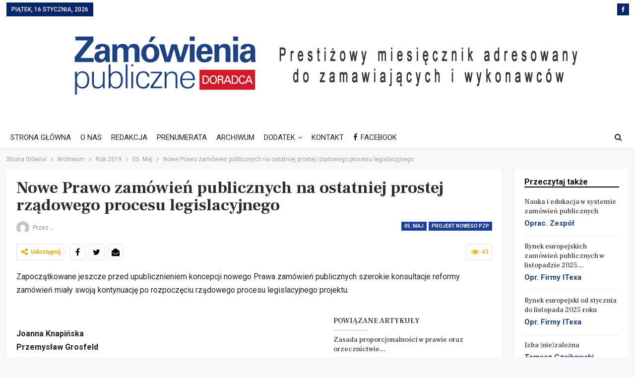

--- FILE ---
content_type: text/html; charset=UTF-8
request_url: https://zamowieniapublicznedoradca.pl/nowe-prawo-zamowien-publicznych-na-ostatniej-prostej-rzadowego-procesu-legislacyjnego/
body_size: 16848
content:
	<!DOCTYPE html>
		<!--[if IE 8]>
	<html class="ie ie8" lang="pl-PL"> <![endif]-->
	<!--[if IE 9]>
	<html class="ie ie9" lang="pl-PL"> <![endif]-->
	<!--[if gt IE 9]><!-->
<html lang="pl-PL"> <!--<![endif]-->
	<head>
				<meta charset="UTF-8">
		<meta http-equiv="X-UA-Compatible" content="IE=edge">
		<meta name="viewport" content="width=device-width, initial-scale=1.0">
		<link rel="pingback" href="https://zamowieniapublicznedoradca.pl/xmlrpc.php"/>

		<title>Nowe Prawo zamówień publicznych na ostatniej prostej rządowego procesu legislacyjnego &#8211; Zamówienia Publiczne Doradca</title>
<meta name='robots' content='max-image-preview:large' />

<!-- Better Open Graph, Schema.org & Twitter Integration -->
<meta property="og:locale" content="pl_pl"/>
<meta property="og:site_name" content="Zamówienia Publiczne Doradca"/>
<meta property="og:url" content="https://zamowieniapublicznedoradca.pl/nowe-prawo-zamowien-publicznych-na-ostatniej-prostej-rzadowego-procesu-legislacyjnego/"/>
<meta property="og:title" content="Nowe Prawo zamówień publicznych na ostatniej prostej rządowego procesu legislacyjnego"/>
<meta property="article:section" content="Projekt nowego Pzp"/>
<meta property="og:description" content="Zapoczątkowane jeszcze przed upublicznieniem koncepcji nowego Prawa zamówień publicznych szerokie konsultacje reformy zamówień miały swoją kontynuację po rozpoczęciu rządowego procesu legislacyjnego projektu. Joanna KnapińskaPrzemysław Grosfeld"/>
<meta property="og:type" content="article"/>
<meta name="twitter:card" content="summary"/>
<meta name="twitter:url" content="https://zamowieniapublicznedoradca.pl/nowe-prawo-zamowien-publicznych-na-ostatniej-prostej-rzadowego-procesu-legislacyjnego/"/>
<meta name="twitter:title" content="Nowe Prawo zamówień publicznych na ostatniej prostej rządowego procesu legislacyjnego"/>
<meta name="twitter:description" content="Zapoczątkowane jeszcze przed upublicznieniem koncepcji nowego Prawa zamówień publicznych szerokie konsultacje reformy zamówień miały swoją kontynuację po rozpoczęciu rządowego procesu legislacyjnego projektu. Joanna KnapińskaPrzemysław Grosfeld"/>
<!-- / Better Open Graph, Schema.org & Twitter Integration. -->
<link rel='dns-prefetch' href='//fonts.googleapis.com' />
<link rel="alternate" type="application/rss+xml" title="Zamówienia Publiczne Doradca &raquo; Kanał z wpisami" href="https://zamowieniapublicznedoradca.pl/feed/" />
<link rel="alternate" title="oEmbed (JSON)" type="application/json+oembed" href="https://zamowieniapublicznedoradca.pl/wp-json/oembed/1.0/embed?url=https%3A%2F%2Fzamowieniapublicznedoradca.pl%2Fnowe-prawo-zamowien-publicznych-na-ostatniej-prostej-rzadowego-procesu-legislacyjnego%2F" />
<link rel="alternate" title="oEmbed (XML)" type="text/xml+oembed" href="https://zamowieniapublicznedoradca.pl/wp-json/oembed/1.0/embed?url=https%3A%2F%2Fzamowieniapublicznedoradca.pl%2Fnowe-prawo-zamowien-publicznych-na-ostatniej-prostej-rzadowego-procesu-legislacyjnego%2F&#038;format=xml" />
<style id='wp-img-auto-sizes-contain-inline-css' type='text/css'>
img:is([sizes=auto i],[sizes^="auto," i]){contain-intrinsic-size:3000px 1500px}
/*# sourceURL=wp-img-auto-sizes-contain-inline-css */
</style>

<style id='wp-emoji-styles-inline-css' type='text/css'>

	img.wp-smiley, img.emoji {
		display: inline !important;
		border: none !important;
		box-shadow: none !important;
		height: 1em !important;
		width: 1em !important;
		margin: 0 0.07em !important;
		vertical-align: -0.1em !important;
		background: none !important;
		padding: 0 !important;
	}
/*# sourceURL=wp-emoji-styles-inline-css */
</style>
<link rel='stylesheet' id='wp-block-library-css' href='https://zamowieniapublicznedoradca.pl/wp-includes/css/dist/block-library/style.min.css?ver=6.9' type='text/css' media='all' />
<style id='classic-theme-styles-inline-css' type='text/css'>
/*! This file is auto-generated */
.wp-block-button__link{color:#fff;background-color:#32373c;border-radius:9999px;box-shadow:none;text-decoration:none;padding:calc(.667em + 2px) calc(1.333em + 2px);font-size:1.125em}.wp-block-file__button{background:#32373c;color:#fff;text-decoration:none}
/*# sourceURL=/wp-includes/css/classic-themes.min.css */
</style>
<style id='qsm-quiz-style-inline-css' type='text/css'>


/*# sourceURL=https://zamowieniapublicznedoradca.pl/wp-content/plugins/quiz-master-next/blocks/build/style-index.css */
</style>
<style id='global-styles-inline-css' type='text/css'>
:root{--wp--preset--aspect-ratio--square: 1;--wp--preset--aspect-ratio--4-3: 4/3;--wp--preset--aspect-ratio--3-4: 3/4;--wp--preset--aspect-ratio--3-2: 3/2;--wp--preset--aspect-ratio--2-3: 2/3;--wp--preset--aspect-ratio--16-9: 16/9;--wp--preset--aspect-ratio--9-16: 9/16;--wp--preset--color--black: #000000;--wp--preset--color--cyan-bluish-gray: #abb8c3;--wp--preset--color--white: #ffffff;--wp--preset--color--pale-pink: #f78da7;--wp--preset--color--vivid-red: #cf2e2e;--wp--preset--color--luminous-vivid-orange: #ff6900;--wp--preset--color--luminous-vivid-amber: #fcb900;--wp--preset--color--light-green-cyan: #7bdcb5;--wp--preset--color--vivid-green-cyan: #00d084;--wp--preset--color--pale-cyan-blue: #8ed1fc;--wp--preset--color--vivid-cyan-blue: #0693e3;--wp--preset--color--vivid-purple: #9b51e0;--wp--preset--gradient--vivid-cyan-blue-to-vivid-purple: linear-gradient(135deg,rgb(6,147,227) 0%,rgb(155,81,224) 100%);--wp--preset--gradient--light-green-cyan-to-vivid-green-cyan: linear-gradient(135deg,rgb(122,220,180) 0%,rgb(0,208,130) 100%);--wp--preset--gradient--luminous-vivid-amber-to-luminous-vivid-orange: linear-gradient(135deg,rgb(252,185,0) 0%,rgb(255,105,0) 100%);--wp--preset--gradient--luminous-vivid-orange-to-vivid-red: linear-gradient(135deg,rgb(255,105,0) 0%,rgb(207,46,46) 100%);--wp--preset--gradient--very-light-gray-to-cyan-bluish-gray: linear-gradient(135deg,rgb(238,238,238) 0%,rgb(169,184,195) 100%);--wp--preset--gradient--cool-to-warm-spectrum: linear-gradient(135deg,rgb(74,234,220) 0%,rgb(151,120,209) 20%,rgb(207,42,186) 40%,rgb(238,44,130) 60%,rgb(251,105,98) 80%,rgb(254,248,76) 100%);--wp--preset--gradient--blush-light-purple: linear-gradient(135deg,rgb(255,206,236) 0%,rgb(152,150,240) 100%);--wp--preset--gradient--blush-bordeaux: linear-gradient(135deg,rgb(254,205,165) 0%,rgb(254,45,45) 50%,rgb(107,0,62) 100%);--wp--preset--gradient--luminous-dusk: linear-gradient(135deg,rgb(255,203,112) 0%,rgb(199,81,192) 50%,rgb(65,88,208) 100%);--wp--preset--gradient--pale-ocean: linear-gradient(135deg,rgb(255,245,203) 0%,rgb(182,227,212) 50%,rgb(51,167,181) 100%);--wp--preset--gradient--electric-grass: linear-gradient(135deg,rgb(202,248,128) 0%,rgb(113,206,126) 100%);--wp--preset--gradient--midnight: linear-gradient(135deg,rgb(2,3,129) 0%,rgb(40,116,252) 100%);--wp--preset--font-size--small: 13px;--wp--preset--font-size--medium: 20px;--wp--preset--font-size--large: 36px;--wp--preset--font-size--x-large: 42px;--wp--preset--spacing--20: 0.44rem;--wp--preset--spacing--30: 0.67rem;--wp--preset--spacing--40: 1rem;--wp--preset--spacing--50: 1.5rem;--wp--preset--spacing--60: 2.25rem;--wp--preset--spacing--70: 3.38rem;--wp--preset--spacing--80: 5.06rem;--wp--preset--shadow--natural: 6px 6px 9px rgba(0, 0, 0, 0.2);--wp--preset--shadow--deep: 12px 12px 50px rgba(0, 0, 0, 0.4);--wp--preset--shadow--sharp: 6px 6px 0px rgba(0, 0, 0, 0.2);--wp--preset--shadow--outlined: 6px 6px 0px -3px rgb(255, 255, 255), 6px 6px rgb(0, 0, 0);--wp--preset--shadow--crisp: 6px 6px 0px rgb(0, 0, 0);}:where(.is-layout-flex){gap: 0.5em;}:where(.is-layout-grid){gap: 0.5em;}body .is-layout-flex{display: flex;}.is-layout-flex{flex-wrap: wrap;align-items: center;}.is-layout-flex > :is(*, div){margin: 0;}body .is-layout-grid{display: grid;}.is-layout-grid > :is(*, div){margin: 0;}:where(.wp-block-columns.is-layout-flex){gap: 2em;}:where(.wp-block-columns.is-layout-grid){gap: 2em;}:where(.wp-block-post-template.is-layout-flex){gap: 1.25em;}:where(.wp-block-post-template.is-layout-grid){gap: 1.25em;}.has-black-color{color: var(--wp--preset--color--black) !important;}.has-cyan-bluish-gray-color{color: var(--wp--preset--color--cyan-bluish-gray) !important;}.has-white-color{color: var(--wp--preset--color--white) !important;}.has-pale-pink-color{color: var(--wp--preset--color--pale-pink) !important;}.has-vivid-red-color{color: var(--wp--preset--color--vivid-red) !important;}.has-luminous-vivid-orange-color{color: var(--wp--preset--color--luminous-vivid-orange) !important;}.has-luminous-vivid-amber-color{color: var(--wp--preset--color--luminous-vivid-amber) !important;}.has-light-green-cyan-color{color: var(--wp--preset--color--light-green-cyan) !important;}.has-vivid-green-cyan-color{color: var(--wp--preset--color--vivid-green-cyan) !important;}.has-pale-cyan-blue-color{color: var(--wp--preset--color--pale-cyan-blue) !important;}.has-vivid-cyan-blue-color{color: var(--wp--preset--color--vivid-cyan-blue) !important;}.has-vivid-purple-color{color: var(--wp--preset--color--vivid-purple) !important;}.has-black-background-color{background-color: var(--wp--preset--color--black) !important;}.has-cyan-bluish-gray-background-color{background-color: var(--wp--preset--color--cyan-bluish-gray) !important;}.has-white-background-color{background-color: var(--wp--preset--color--white) !important;}.has-pale-pink-background-color{background-color: var(--wp--preset--color--pale-pink) !important;}.has-vivid-red-background-color{background-color: var(--wp--preset--color--vivid-red) !important;}.has-luminous-vivid-orange-background-color{background-color: var(--wp--preset--color--luminous-vivid-orange) !important;}.has-luminous-vivid-amber-background-color{background-color: var(--wp--preset--color--luminous-vivid-amber) !important;}.has-light-green-cyan-background-color{background-color: var(--wp--preset--color--light-green-cyan) !important;}.has-vivid-green-cyan-background-color{background-color: var(--wp--preset--color--vivid-green-cyan) !important;}.has-pale-cyan-blue-background-color{background-color: var(--wp--preset--color--pale-cyan-blue) !important;}.has-vivid-cyan-blue-background-color{background-color: var(--wp--preset--color--vivid-cyan-blue) !important;}.has-vivid-purple-background-color{background-color: var(--wp--preset--color--vivid-purple) !important;}.has-black-border-color{border-color: var(--wp--preset--color--black) !important;}.has-cyan-bluish-gray-border-color{border-color: var(--wp--preset--color--cyan-bluish-gray) !important;}.has-white-border-color{border-color: var(--wp--preset--color--white) !important;}.has-pale-pink-border-color{border-color: var(--wp--preset--color--pale-pink) !important;}.has-vivid-red-border-color{border-color: var(--wp--preset--color--vivid-red) !important;}.has-luminous-vivid-orange-border-color{border-color: var(--wp--preset--color--luminous-vivid-orange) !important;}.has-luminous-vivid-amber-border-color{border-color: var(--wp--preset--color--luminous-vivid-amber) !important;}.has-light-green-cyan-border-color{border-color: var(--wp--preset--color--light-green-cyan) !important;}.has-vivid-green-cyan-border-color{border-color: var(--wp--preset--color--vivid-green-cyan) !important;}.has-pale-cyan-blue-border-color{border-color: var(--wp--preset--color--pale-cyan-blue) !important;}.has-vivid-cyan-blue-border-color{border-color: var(--wp--preset--color--vivid-cyan-blue) !important;}.has-vivid-purple-border-color{border-color: var(--wp--preset--color--vivid-purple) !important;}.has-vivid-cyan-blue-to-vivid-purple-gradient-background{background: var(--wp--preset--gradient--vivid-cyan-blue-to-vivid-purple) !important;}.has-light-green-cyan-to-vivid-green-cyan-gradient-background{background: var(--wp--preset--gradient--light-green-cyan-to-vivid-green-cyan) !important;}.has-luminous-vivid-amber-to-luminous-vivid-orange-gradient-background{background: var(--wp--preset--gradient--luminous-vivid-amber-to-luminous-vivid-orange) !important;}.has-luminous-vivid-orange-to-vivid-red-gradient-background{background: var(--wp--preset--gradient--luminous-vivid-orange-to-vivid-red) !important;}.has-very-light-gray-to-cyan-bluish-gray-gradient-background{background: var(--wp--preset--gradient--very-light-gray-to-cyan-bluish-gray) !important;}.has-cool-to-warm-spectrum-gradient-background{background: var(--wp--preset--gradient--cool-to-warm-spectrum) !important;}.has-blush-light-purple-gradient-background{background: var(--wp--preset--gradient--blush-light-purple) !important;}.has-blush-bordeaux-gradient-background{background: var(--wp--preset--gradient--blush-bordeaux) !important;}.has-luminous-dusk-gradient-background{background: var(--wp--preset--gradient--luminous-dusk) !important;}.has-pale-ocean-gradient-background{background: var(--wp--preset--gradient--pale-ocean) !important;}.has-electric-grass-gradient-background{background: var(--wp--preset--gradient--electric-grass) !important;}.has-midnight-gradient-background{background: var(--wp--preset--gradient--midnight) !important;}.has-small-font-size{font-size: var(--wp--preset--font-size--small) !important;}.has-medium-font-size{font-size: var(--wp--preset--font-size--medium) !important;}.has-large-font-size{font-size: var(--wp--preset--font-size--large) !important;}.has-x-large-font-size{font-size: var(--wp--preset--font-size--x-large) !important;}
:where(.wp-block-post-template.is-layout-flex){gap: 1.25em;}:where(.wp-block-post-template.is-layout-grid){gap: 1.25em;}
:where(.wp-block-term-template.is-layout-flex){gap: 1.25em;}:where(.wp-block-term-template.is-layout-grid){gap: 1.25em;}
:where(.wp-block-columns.is-layout-flex){gap: 2em;}:where(.wp-block-columns.is-layout-grid){gap: 2em;}
:root :where(.wp-block-pullquote){font-size: 1.5em;line-height: 1.6;}
/*# sourceURL=global-styles-inline-css */
</style>
<link rel='stylesheet' id='contact-form-7-css' href='https://zamowieniapublicznedoradca.pl/wp-content/plugins/contact-form-7/includes/css/styles.css?ver=6.1.3' type='text/css' media='all' />
<link rel='stylesheet' id='sm-style-css' href='https://zamowieniapublicznedoradca.pl/wp-content/plugins/wp-show-more/wpsm-style.css?ver=6.9' type='text/css' media='all' />
<link rel='stylesheet' id='megamenu-css' href='https://zamowieniapublicznedoradca.pl/wp-content/uploads/maxmegamenu/style.css?ver=8eae8b' type='text/css' media='all' />
<link rel='stylesheet' id='dashicons-css' href='https://zamowieniapublicznedoradca.pl/wp-includes/css/dashicons.min.css?ver=6.9' type='text/css' media='all' />
<link rel='stylesheet' id='better-framework-main-fonts-css' href='https://fonts.googleapis.com/css?family=Roboto:400,700,500%7CFrank+Ruhl+Libre:500,700,400&#038;display=swap' type='text/css' media='all' />
<link rel='stylesheet' id='__EPYT__style-css' href='https://zamowieniapublicznedoradca.pl/wp-content/plugins/youtube-embed-plus/styles/ytprefs.min.css?ver=14.2.3' type='text/css' media='all' />
<style id='__EPYT__style-inline-css' type='text/css'>

                .epyt-gallery-thumb {
                        width: 33.333%;
                }
                
/*# sourceURL=__EPYT__style-inline-css */
</style>
<script type="text/javascript" src="https://zamowieniapublicznedoradca.pl/wp-includes/js/jquery/jquery.min.js?ver=3.7.1" id="jquery-core-js"></script>
<script type="text/javascript" src="https://zamowieniapublicznedoradca.pl/wp-includes/js/jquery/jquery-migrate.min.js?ver=3.4.1" id="jquery-migrate-js"></script>
<script type="text/javascript" id="__ytprefs__-js-extra">
/* <![CDATA[ */
var _EPYT_ = {"ajaxurl":"https://zamowieniapublicznedoradca.pl/wp-admin/admin-ajax.php","security":"937cd6a113","gallery_scrolloffset":"20","eppathtoscripts":"https://zamowieniapublicznedoradca.pl/wp-content/plugins/youtube-embed-plus/scripts/","eppath":"https://zamowieniapublicznedoradca.pl/wp-content/plugins/youtube-embed-plus/","epresponsiveselector":"[\"iframe.__youtube_prefs_widget__\"]","epdovol":"1","version":"14.2.3","evselector":"iframe.__youtube_prefs__[src], iframe[src*=\"youtube.com/embed/\"], iframe[src*=\"youtube-nocookie.com/embed/\"]","ajax_compat":"","maxres_facade":"eager","ytapi_load":"light","pause_others":"","stopMobileBuffer":"1","facade_mode":"","not_live_on_channel":""};
//# sourceURL=__ytprefs__-js-extra
/* ]]> */
</script>
<script type="text/javascript" src="https://zamowieniapublicznedoradca.pl/wp-content/plugins/youtube-embed-plus/scripts/ytprefs.min.js?ver=14.2.3" id="__ytprefs__-js"></script>
<script></script><link rel="https://api.w.org/" href="https://zamowieniapublicznedoradca.pl/wp-json/" /><link rel="alternate" title="JSON" type="application/json" href="https://zamowieniapublicznedoradca.pl/wp-json/wp/v2/posts/5081" /><link rel="EditURI" type="application/rsd+xml" title="RSD" href="https://zamowieniapublicznedoradca.pl/xmlrpc.php?rsd" />
<meta name="generator" content="WordPress 6.9" />
<link rel="canonical" href="https://zamowieniapublicznedoradca.pl/nowe-prawo-zamowien-publicznych-na-ostatniej-prostej-rzadowego-procesu-legislacyjnego/" />
<link rel='shortlink' href='https://zamowieniapublicznedoradca.pl/?p=5081' />
<script>
	function expand(param) {
		param.style.display = (param.style.display == "none") ? "block" : "none";
	}
	function read_toggle(id, more, less) {
		el = document.getElementById("readlink" + id);
		el.innerHTML = (el.innerHTML == more) ? less : more;
		expand(document.getElementById("read" + id));
	}
	</script><meta name="generator" content="Elementor 3.33.4; features: e_font_icon_svg, additional_custom_breakpoints; settings: css_print_method-external, google_font-enabled, font_display-swap">
			<style>
				.e-con.e-parent:nth-of-type(n+4):not(.e-lazyloaded):not(.e-no-lazyload),
				.e-con.e-parent:nth-of-type(n+4):not(.e-lazyloaded):not(.e-no-lazyload) * {
					background-image: none !important;
				}
				@media screen and (max-height: 1024px) {
					.e-con.e-parent:nth-of-type(n+3):not(.e-lazyloaded):not(.e-no-lazyload),
					.e-con.e-parent:nth-of-type(n+3):not(.e-lazyloaded):not(.e-no-lazyload) * {
						background-image: none !important;
					}
				}
				@media screen and (max-height: 640px) {
					.e-con.e-parent:nth-of-type(n+2):not(.e-lazyloaded):not(.e-no-lazyload),
					.e-con.e-parent:nth-of-type(n+2):not(.e-lazyloaded):not(.e-no-lazyload) * {
						background-image: none !important;
					}
				}
			</style>
			<meta name="generator" content="Powered by WPBakery Page Builder - drag and drop page builder for WordPress."/>
<script type="application/ld+json">{
    "@context": "http://schema.org/",
    "@type": "Organization",
    "@id": "#organization",
    "logo": {
        "@type": "ImageObject",
        "url": "https://zamowieniapublicznedoradca.pl/wp-content/uploads/2018/05/logo2.png"
    },
    "url": "https://zamowieniapublicznedoradca.pl/",
    "name": "Zam\u00f3wienia Publiczne Doradca",
    "description": "Porady Komentarze Opinie"
}</script>
<script type="application/ld+json">{
    "@context": "http://schema.org/",
    "@type": "WebSite",
    "name": "Zam\u00f3wienia Publiczne Doradca",
    "alternateName": "Porady Komentarze Opinie",
    "url": "https://zamowieniapublicznedoradca.pl/"
}</script>
<script type="application/ld+json">{
    "@context": "http://schema.org/",
    "@type": "BlogPosting",
    "headline": "Nowe Prawo zam\u00f3wie\u0144 publicznych na ostatniej prostej rz\u0105dowego procesu legislacyjnego",
    "description": "Zapocz\u0105tkowane jeszcze przed upublicznieniem koncepcji nowego Prawa zam\u00f3wie\u0144 publicznych szerokie konsultacje reformy zam\u00f3wie\u0144 mia\u0142y swoj\u0105 kontynuacj\u0119 po rozpocz\u0119ciu rz\u0105dowego procesu legislacyjnego projektu.\u00a0Joanna Knapi\u0144skaPrzemys\u0142aw Grosfeld",
    "datePublished": "2019-06-02",
    "dateModified": "2019-06-02",
    "author": {
        "@type": "Person",
        "@id": "#person-",
        "name": "."
    },
    "publisher": {
        "@id": "#organization"
    },
    "mainEntityOfPage": "https://zamowieniapublicznedoradca.pl/nowe-prawo-zamowien-publicznych-na-ostatniej-prostej-rzadowego-procesu-legislacyjnego/"
}</script>
<link rel='stylesheet' id='bs-icons' href='https://zamowieniapublicznedoradca.pl/wp-content/themes/publisher/includes/libs/better-framework/assets/css/bs-icons.css' type='text/css' media='all' />
<link rel='stylesheet' id='better-social-counter' href='https://zamowieniapublicznedoradca.pl/wp-content/plugins/better-social-counter/css/style.min.css' type='text/css' media='all' />
<link rel='stylesheet' id='bf-slick' href='https://zamowieniapublicznedoradca.pl/wp-content/themes/publisher/includes/libs/better-framework/assets/css/slick.min.css' type='text/css' media='all' />
<link rel='stylesheet' id='br-numbers' href='https://fonts.googleapis.com/css?family=Oswald&text=0123456789./\%' type='text/css' media='all' />
<link rel='stylesheet' id='better-reviews' href='https://zamowieniapublicznedoradca.pl/wp-content/plugins/better-reviews/css/better-reviews.min.css' type='text/css' media='all' />
<link rel='stylesheet' id='smart-lists-pack-pro' href='https://zamowieniapublicznedoradca.pl/wp-content/plugins/smart-lists-pack-pro/css/smart-lists-pack.min.css' type='text/css' media='all' />
<link rel='stylesheet' id='pretty-photo' href='https://zamowieniapublicznedoradca.pl/wp-content/themes/publisher/includes/libs/better-framework/assets/css/pretty-photo.min.css' type='text/css' media='all' />
<link rel='stylesheet' id='theme-libs' href='https://zamowieniapublicznedoradca.pl/wp-content/themes/publisher/css/theme-libs.min.css' type='text/css' media='all' />
<link rel='stylesheet' id='fontawesome' href='https://zamowieniapublicznedoradca.pl/wp-content/themes/publisher/includes/libs/better-framework/assets/css/font-awesome.min.css' type='text/css' media='all' />
<link rel='stylesheet' id='publisher' href='https://zamowieniapublicznedoradca.pl/wp-content/themes/publisher/style-7.12.0-rc2.min.css' type='text/css' media='all' />
<link rel='stylesheet' id='publisher-theme-the-online-post' href='https://zamowieniapublicznedoradca.pl/wp-content/themes/publisher/includes/styles/the-online-post/style.min.css' type='text/css' media='all' />
<link rel='stylesheet' id='7.12.0-rc2-1766577131' href='https://zamowieniapublicznedoradca.pl/wp-content/bs-booster-cache/b09cef8d3e8e6c0b1791dff134e83141.css' type='text/css' media='all' />
<style type="text/css">

*[id^='readlink'] {
 font-weight: ;
 color: ;
 background: ;
 padding: ;
 border-bottom:  solid ;
 -webkit-box-shadow: none !important;
 box-shadow: none !important;
 -webkit-transition: none !important;
}

*[id^='readlink']:hover {
 font-weight: ;
 color: ;
 padding: ;
 border-bottom:  solid ;
}

*[id^='readlink']:focus {
 outline: none;
 color: ;
}

</style>
		<style type="text/css" id="wp-custom-css">
			.site-header.header-style-1.header-style-1 .main-menu > li > a {
    line-height: 43px;
    padding: 0 14px;
}

.site-footer .copy-footer > .content-wrap .container > .row:last-child.footer-copy-row {
    margin-top: 0px;
    opacity: .6;
}

.site-footer .copy-1 + .copy-2 {
    margin-top: 1px;
}

.section-heading.sh-t3 .main-link:first-child:last-child .h-text, .section-heading.sh-t3 > .h-text {
    padding: 0 0 1px;
    line-height: 12px;
}

.section-heading.sh-t1 .h-text {
    display: inline-block;
    padding: 4px 17px 4px 0;
    color: #d00;
    background: #fff;
}

.site-header.header-style-1.header-style-1 .main-menu > li > a {
    line-height: 43px;
    padding: 0 8px;
}

.post-meta .post-author {
    font-family: 'Roboto';
    font-weight: 500;
    font-size: 15px;
    text-transform: capitalize;
    color: #1e4385;
}

.post-meta .time {
    margin-right: 10px;
    display: none;
}

.post-meta .views.rank-0, .post-meta .views.rank-default {
    font-weight: 400;
    display: none;
}

.post-meta > a:last-child, .post-meta > span:last-child {
    margin-right: 0 !important;
    display: none;
}

.post-meta, .post-meta a {
    font-family: 'Roboto';
    font-weight: 400;
    font-size: 12px;
    text-transform: capitalize;
    color: #9c9c9c;
}
.post-meta.single-post-meta .time {
    color: rgba(0,0,0,.44);
    display: none;
}


.entry-content hr {
  margin: 10px 0 0 0;
  border-top: 2px solid #f0f0f0;
}

.qmn_quiz_container textarea {
  background: #fff;
  border: 1px solid #3498db;
  display: none !important;
}

div#totalpoll.totalpoll-wrapper[totalpoll-uid="536e08b4f767068a81bb7e69e1f4473c"] .totalpoll-question-choices-item-content-container {
  position: relative;
  display: block !important;
  flex-direction: column;
  align-items: center;
  justify-content: center;
  flex: 1;
  height: 100%;
  overflow: hidden;
  transition-duration: 200ms;
  transition-property: all;
  transition-timing-function: ease-out;
}

.section-heading .h-text {
  font-family: 'Roboto';
  font-weight: 700;
  line-height: 20px;
  font-size: 16px;
  text-transform: inherit;
}

.bs-text-content {
  font-size: 15px !important;
}

@media (min-width: 768px) {
  .vc_col-sm-12 {
    width: 100%;
    display: none;
  }
}

.listing-item-text-3 .title {
  font-family: 'Frank Ruhl Libre';
  font-weight: 500;
  line-height: 20px;
  font-size: 17px !important;
  text-align: inherit;
  text-transform: inherit;
  color: #383838;
}

.site-header.header-style-1
{
  background-color: #fff;
}


.post-meta .post-author {
  font-weight: bolder;
  font-style: normal;
  margin-right: 8px;
  max-width: 110px;
  white-space: nowrap;
  overflow: visible;
  text-overflow: ellipsis;
  display: inline-block;
  vertical-align: top;
}		</style>
		<noscript><style> .wpb_animate_when_almost_visible { opacity: 1; }</style></noscript><style type="text/css">/** Mega Menu CSS: fs **/</style>
	</head>

<body data-rsssl=1 class="wp-singular post-template-default single single-post postid-5081 single-format-standard wp-theme-publisher mega-menu-max-mega-menu-1 bs-theme bs-publisher bs-publisher-the-online-post active-light-box ltr close-rh page-layout-2-col page-layout-2-col-right full-width active-sticky-sidebar main-menu-sticky-smart main-menu-full-width single-prim-cat-490 single-cat-490 single-cat-492  wpb-js-composer js-comp-ver-8.7.2 vc_responsive bs-ll-a elementor-default elementor-kit-11159" dir="ltr">
		<div class="main-wrap content-main-wrap">
			<header id="header" class="site-header header-style-1 full-width" itemscope="itemscope" itemtype="https://schema.org/WPHeader">
		<section class="topbar topbar-style-1 hidden-xs hidden-xs">
	<div class="content-wrap">
		<div class="container">
			<div class="topbar-inner clearfix">

									<div class="section-links">
								<div  class="  better-studio-shortcode bsc-clearfix better-social-counter style-button not-colored in-4-col">
						<ul class="social-list bsc-clearfix"><li class="social-item facebook"><a href="https://www.facebook.com/Zamówienia-Publiczne-Doradca-112752820494057" target="_blank"><i class="item-icon bsfi-facebook"></i><span class="item-title">Lubie to</span></a></li>			</ul>
		</div>
							</div>
				
				<div class="section-menu">
						<div id="menu-top" class="menu top-menu-wrapper" role="navigation" itemscope="itemscope" itemtype="https://schema.org/SiteNavigationElement">
		<nav class="top-menu-container">

			<ul id="top-navigation" class="top-menu menu clearfix bsm-pure">
									<li id="topbar-date" class="menu-item menu-item-date">
					<span
						class="topbar-date">piątek, 16 stycznia, 2026</span>
					</li>
								</ul>

		</nav>
	</div>
				</div>
			</div>
		</div>
	</div>
</section>
		<div class="header-inner">
			<div class="content-wrap">
				<div class="container">
					<div id="site-branding" class="site-branding">
	<p  id="site-title" class="logo h1 img-logo">
	<a href="https://zamowieniapublicznedoradca.pl/" itemprop="url" rel="home">
					<img id="site-logo" src="https://zamowieniapublicznedoradca.pl/wp-content/uploads/2018/05/logo2.png"
			     alt="Zamówienia publiczne doradca"  />

			<span class="site-title">Zamówienia publiczne doradca - Porady Komentarze Opinie</span>
				</a>
</p>
</div><!-- .site-branding -->
				</div>

			</div>
		</div>
		<div id="menu-main" class="menu main-menu-wrapper show-search-item menu-actions-btn-width-1" role="navigation" itemscope="itemscope" itemtype="https://schema.org/SiteNavigationElement">
	<div class="main-menu-inner">
		<div class="content-wrap">
			<div class="container">

				<nav class="main-menu-container">
					<ul id="main-navigation" class="main-menu menu bsm-pure clearfix">
						<li id="menu-item-435" class="menu-item menu-item-type-post_type menu-item-object-page menu-item-home better-anim-fade menu-item-435"><a href="https://zamowieniapublicznedoradca.pl/">STRONA GŁÓWNA</a></li>
<li id="menu-item-434" class="menu-item menu-item-type-post_type menu-item-object-page better-anim-fade menu-item-434"><a href="https://zamowieniapublicznedoradca.pl/o-nas/">O NAS</a></li>
<li id="menu-item-436" class="menu-item menu-item-type-post_type menu-item-object-page better-anim-fade menu-item-436"><a href="https://zamowieniapublicznedoradca.pl/zespol-redakcyjny/">REDAKCJA</a></li>
<li id="menu-item-510" class="menu-item menu-item-type-post_type menu-item-object-page better-anim-fade menu-item-510"><a href="https://zamowieniapublicznedoradca.pl/prenumerata/">PRENUMERATA</a></li>
<li id="menu-item-4107" class="menu-item menu-item-type-custom menu-item-object-custom better-anim-fade menu-item-4107"><a href="https://zamowieniapublicznedoradca.pl/archiwum/">ARCHIWUM</a></li>
<li id="menu-item-4932" class="menu-item menu-item-type-custom menu-item-object-custom menu-item-has-children better-anim-fade menu-item-4932"><a href="https://zamowieniapublicznedoradca.pl/dodatek/">DODATEK</a>
<ul class="sub-menu">
	<li id="menu-item-9634" class="menu-item menu-item-type-custom menu-item-object-custom better-anim-fade menu-item-9634"><a href="https://zamowieniapublicznedoradca.pl/dodatek/o-nas/">O NAS</a></li>
	<li id="menu-item-9635" class="menu-item menu-item-type-custom menu-item-object-custom better-anim-fade menu-item-9635"><a href="https://zamowieniapublicznedoradca.pl/dodatek/autorzy/">AUTORZY</a></li>
	<li id="menu-item-9636" class="menu-item menu-item-type-custom menu-item-object-custom better-anim-fade menu-item-9636"><a href="https://zamowieniapublicznedoradca.pl/dodatek/redaktor-prowadzacy/">REDAKTOR PROWADZĄCY</a></li>
	<li id="menu-item-9637" class="menu-item menu-item-type-custom menu-item-object-custom better-anim-fade menu-item-9637"><a href="https://zamowieniapublicznedoradca.pl/dodatek/w-biezacym-numerze/">W BIEŻĄCYM NUMERZE</a></li>
</ul>
</li>
<li id="menu-item-515" class="menu-item menu-item-type-post_type menu-item-object-page better-anim-fade menu-item-515"><a href="https://zamowieniapublicznedoradca.pl/kontakt/">KONTAKT</a></li>
<li id="menu-item-6263" class="menu-have-icon menu-icon-type-fontawesome menu-item menu-item-type-custom menu-item-object-custom better-anim-fade menu-item-6263"><a href="https://www.facebook.com/Zam%C3%B3wienia-Publiczne-Doradca-112752820494057"><i class="bf-icon  fa fa-facebook"></i>FACEBOOK</a></li>
					</ul><!-- #main-navigation -->
											<div class="menu-action-buttons width-1">
															<div class="search-container close">
									<span class="search-handler"><i class="fa fa-search"></i></span>

									<div class="search-box clearfix">
										<form role="search" method="get" class="search-form clearfix" action="https://zamowieniapublicznedoradca.pl">
	<input type="search" class="search-field"
	       placeholder="Szukanie..."
	       value="" name="s"
	       title="Szukaj:"
	       autocomplete="off">
	<input type="submit" class="search-submit" value="Szukanie">
</form><!-- .search-form -->
									</div>
								</div>
														</div>
										</nav><!-- .main-menu-container -->

			</div>
		</div>
	</div>
</div><!-- .menu -->	</header><div style="display:table-column;"><a href="https://www.wannaporn.com/" target="_blank">http://wannaporn.com</a> ts beatricy velmont gets her ass pounded.<br>
<a href="https://ohsexvideos.net">ohsexvideos.net</a> august interracial.<br>
<a href="https://www.wemadeporn.net" title="wemadeporn.net">wemadeporn.net</a></div><!-- .header -->
	<div class="rh-header clearfix light deferred-block-exclude">
		<div class="rh-container clearfix">

			<div class="menu-container close">
				<span class="menu-handler"><span class="lines"></span></span>
			</div><!-- .menu-container -->

			<div class="logo-container rh-img-logo">
				<a href="https://zamowieniapublicznedoradca.pl/" itemprop="url" rel="home">
											<img src="https://zamowieniapublicznedoradca.pl/wp-content/uploads/2018/05/logo2.png"
						     alt="Zamówienia Publiczne Doradca"  />				</a>
			</div><!-- .logo-container -->
		</div><!-- .rh-container -->
	</div><!-- .rh-header -->
<nav role="navigation" aria-label="Breadcrumbs" class="bf-breadcrumb clearfix bc-top-style"><div class="container bf-breadcrumb-container"><ul class="bf-breadcrumb-items" itemscope itemtype="http://schema.org/BreadcrumbList"><meta name="numberOfItems" content="5" /><meta name="itemListOrder" content="Ascending" /><li itemprop="itemListElement" itemscope itemtype="http://schema.org/ListItem" class="bf-breadcrumb-item bf-breadcrumb-begin"><a itemprop="item" href="https://zamowieniapublicznedoradca.pl" rel="home"><span itemprop="name">Strona Główna</span></a><meta itemprop="position" content="1" /></li><li itemprop="itemListElement" itemscope itemtype="http://schema.org/ListItem" class="bf-breadcrumb-item"><a itemprop="item" href="https://zamowieniapublicznedoradca.pl/category/archiwum/" ><span itemprop="name">Archiwum</span></a><meta itemprop="position" content="2" /></li><li itemprop="itemListElement" itemscope itemtype="http://schema.org/ListItem" class="bf-breadcrumb-item"><a itemprop="item" href="https://zamowieniapublicznedoradca.pl/category/archiwum/rok-2019/" ><span itemprop="name">Rok 2019</span></a><meta itemprop="position" content="3" /></li><li itemprop="itemListElement" itemscope itemtype="http://schema.org/ListItem" class="bf-breadcrumb-item"><a itemprop="item" href="https://zamowieniapublicznedoradca.pl/category/archiwum/rok-2019/05-maj/" ><span itemprop="name">05. Maj</span></a><meta itemprop="position" content="4" /></li><li itemprop="itemListElement" itemscope itemtype="http://schema.org/ListItem" class="bf-breadcrumb-item bf-breadcrumb-end"><span itemprop="name">Nowe Prawo zamówień publicznych na ostatniej prostej rządowego procesu legislacyjnego</span><meta itemprop="item" content="https://zamowieniapublicznedoradca.pl/nowe-prawo-zamowien-publicznych-na-ostatniej-prostej-rzadowego-procesu-legislacyjnego/"/><meta itemprop="position" content="5" /></li></ul></div></nav><div class="content-wrap">
		<main id="content" class="content-container">

		<div class="container layout-2-col layout-2-col-1 layout-right-sidebar layout-bc-before post-template-1">
			<div class="row main-section">
										<div class="col-sm-8 content-column">
								<div class="single-container">
		<article id="post-5081" class="post-5081 post type-post status-publish format-standard  category-05-maj category-projekt-nowego-pzp single-post-content ">
						<div class="post-header post-tp-1-header">
									<h1 class="single-post-title">
						<span class="post-title" itemprop="headline">Nowe Prawo zamówień publicznych na ostatniej prostej rządowego procesu legislacyjnego</span></h1>
										<div class="post-meta-wrap clearfix">
						<div class="term-badges "><span class="term-badge term-490"><a href="https://zamowieniapublicznedoradca.pl/category/archiwum/rok-2019/05-maj/">05. Maj</a></span><span class="term-badge term-492"><a href="https://zamowieniapublicznedoradca.pl/category/archiwum/rok-2019/05-maj/projekt-nowego-pzp/">Projekt nowego Pzp</a></span></div><div class="post-meta single-post-meta">
			<a href="https://zamowieniapublicznedoradca.pl/author/admin/"
		   title="Przeglądaj Autor artykułów"
		   class="post-author-a post-author-avatar">
			<img alt=''  src="" data-src='https://secure.gravatar.com/avatar/c6ecd3328831cc95326439fe406cad6fe95ff9150b4b7f8b39541528d2455899?s=26&d=mm&r=g' class='avatar avatar-26 photo avatar-default' height='26' width='26' /><span class="post-author-name">przez <b>.</b></span>		</a>
					<span class="time"><time class="post-published updated"
			                         datetime="2019-06-02T22:23:58+02:00">w <b>cze 2, 2019</b></time></span>
			</div>
					</div>
									<div class="single-featured">
									</div>
			</div>
					<div class="post-share single-post-share top-share clearfix style-9">
			<div class="post-share-btn-group">
				<span class="views post-share-btn post-share-btn-views rank-default" data-bpv-post="5081"><i class="bf-icon  fa fa-eye"></i> <b class="number">42</b></span>			</div>
						<div class="share-handler-wrap ">
				<span class="share-handler post-share-btn rank-default">
					<i class="bf-icon  fa fa-share-alt"></i>						<b class="text">Udostępnij</b>
										</span>
				<span class="social-item facebook"><a href="https://www.facebook.com/sharer.php?u=https%3A%2F%2Fzamowieniapublicznedoradca.pl%2Fnowe-prawo-zamowien-publicznych-na-ostatniej-prostej-rzadowego-procesu-legislacyjnego%2F" target="_blank" rel="nofollow noreferrer" class="bs-button-el" onclick="window.open(this.href, 'share-facebook','left=50,top=50,width=600,height=320,toolbar=0'); return false;"><span class="icon"><i class="bf-icon fa fa-facebook"></i></span></a></span><span class="social-item twitter"><a href="https://twitter.com/share?text=Nowe Prawo zamówień publicznych na ostatniej prostej rządowego procesu legislacyjnego @#&url=https%3A%2F%2Fzamowieniapublicznedoradca.pl%2Fnowe-prawo-zamowien-publicznych-na-ostatniej-prostej-rzadowego-procesu-legislacyjnego%2F" target="_blank" rel="nofollow noreferrer" class="bs-button-el" onclick="window.open(this.href, 'share-twitter','left=50,top=50,width=600,height=320,toolbar=0'); return false;"><span class="icon"><i class="bf-icon fa fa-twitter"></i></span></a></span><span class="social-item whatsapp"><a href="whatsapp://send?text=Nowe Prawo zamówień publicznych na ostatniej prostej rządowego procesu legislacyjnego %0A%0A https%3A%2F%2Fzamowieniapublicznedoradca.pl%2Fnowe-prawo-zamowien-publicznych-na-ostatniej-prostej-rzadowego-procesu-legislacyjnego%2F" target="_blank" rel="nofollow noreferrer" class="bs-button-el" onclick="window.open(this.href, 'share-whatsapp','left=50,top=50,width=600,height=320,toolbar=0'); return false;"><span class="icon"><i class="bf-icon fa fa-whatsapp"></i></span></a></span><span class="social-item email"><a href="mailto:?subject=Nowe Prawo zamówień publicznych na ostatniej prostej rządowego procesu legislacyjnego&body=https%3A%2F%2Fzamowieniapublicznedoradca.pl%2Fnowe-prawo-zamowien-publicznych-na-ostatniej-prostej-rzadowego-procesu-legislacyjnego%2F" target="_blank" rel="nofollow noreferrer" class="bs-button-el" onclick="window.open(this.href, 'share-email','left=50,top=50,width=600,height=320,toolbar=0'); return false;"><span class="icon"><i class="bf-icon fa fa-envelope-open"></i></span></a></span></div>		</div>
					<div class="entry-content clearfix single-post-content">
				<div class="continue-reading-content close"><p>Zapoczątkowane jeszcze przed upublicznieniem koncepcji nowego Prawa zamówień publicznych szerokie konsultacje reformy zamówień miały swoją kontynuację po rozpoczęciu rządowego procesu legislacyjnego projektu.</p>
<div class="bs-irp right bs-irp-thumbnail-1">

	<div class="bs-irp-heading">
		<span class="h-text heading-typo">Powiązane artykuły</span>
	</div>

			<div class="bs-pagination-wrapper main-term-none none ">
			<div class="listing listing-thumbnail listing-tb-1 clearfix columns-1">
		<div class="post-5131 type-post format-standard has-not-post-thumbnail   listing-item listing-item-thumbnail listing-item-tb-1 main-term-490">
	<div class="item-inner clearfix">
		<p class="title">		<a href="https://zamowieniapublicznedoradca.pl/zasada-proporcjonalnosci-w-prawie-oraz-orzecznictwie-europejskim-2/" class="post-url post-title">
			Zasada proporcjonalności  w prawie oraz orzecznictwie&hellip;		</a>
		</p>		<div class="post-meta">

							<a href="https://zamowieniapublicznedoradca.pl/author/admin/"
				   title="Przeglądaj Autor artykułów"
				   class="post-author-a">
					<i class="post-author author">
						.					</i>
				</a>
							<span class="time"><time class="post-published updated"
				                         datetime="2019-06-03T13:05:08+02:00">cze 3, 2019</time></span>
						</div>
			</div>
	</div >
	<div class="post-5127 type-post format-standard has-not-post-thumbnail   listing-item listing-item-thumbnail listing-item-tb-1 main-term-490">
	<div class="item-inner clearfix">
		<p class="title">		<a href="https://zamowieniapublicznedoradca.pl/obowiazek-e-faktur/" class="post-url post-title">
			OBOWIĄZEK e-FAKTUR		</a>
		</p>		<div class="post-meta">

							<a href="https://zamowieniapublicznedoradca.pl/author/admin/"
				   title="Przeglądaj Autor artykułów"
				   class="post-author-a">
					<i class="post-author author">
						.					</i>
				</a>
							<span class="time"><time class="post-published updated"
				                         datetime="2019-06-03T13:02:37+02:00">cze 3, 2019</time></span>
						</div>
			</div>
	</div >
	<div class="post-5116 type-post format-standard has-not-post-thumbnail   listing-item listing-item-thumbnail listing-item-tb-1 main-term-490">
	<div class="item-inner clearfix">
		<p class="title">		<a href="https://zamowieniapublicznedoradca.pl/male-firmy-wielkie-zmiany/" class="post-url post-title">
			MAŁE FIRMY WIELKIE ZMIANY		</a>
		</p>		<div class="post-meta">

							<a href="https://zamowieniapublicznedoradca.pl/author/admin/"
				   title="Przeglądaj Autor artykułów"
				   class="post-author-a">
					<i class="post-author author">
						.					</i>
				</a>
							<span class="time"><time class="post-published updated"
				                         datetime="2019-06-03T00:59:56+02:00">cze 3, 2019</time></span>
						</div>
			</div>
	</div >
	</div>
	
	</div></div> <p><strong> </strong></p>
 <p><strong>Joanna Knapińska<br />
</strong><strong>Przemysław Grosfeld</strong></p> </div><div class="continue-reading-container"><a href="#" class="continue-reading-btn btn">Continue Reading</a></div>			</div>

						<div class="post-share single-post-share bottom-share clearfix style-5">
			<div class="post-share-btn-group">
				<span class="views post-share-btn post-share-btn-views rank-default" data-bpv-post="5081"><i class="bf-icon  fa fa-eye"></i> <b class="number">42</b></span>			</div>
						<div class="share-handler-wrap ">
				<span class="share-handler post-share-btn rank-default">
					<i class="bf-icon  fa fa-share-alt"></i>						<b class="text">Udostępnij</b>
										</span>
				<span class="social-item facebook"><a href="https://www.facebook.com/sharer.php?u=https%3A%2F%2Fzamowieniapublicznedoradca.pl%2Fnowe-prawo-zamowien-publicznych-na-ostatniej-prostej-rzadowego-procesu-legislacyjnego%2F" target="_blank" rel="nofollow noreferrer" class="bs-button-el" onclick="window.open(this.href, 'share-facebook','left=50,top=50,width=600,height=320,toolbar=0'); return false;"><span class="icon"><i class="bf-icon fa fa-facebook"></i></span></a></span><span class="social-item twitter"><a href="https://twitter.com/share?text=Nowe Prawo zamówień publicznych na ostatniej prostej rządowego procesu legislacyjnego @#&url=https%3A%2F%2Fzamowieniapublicznedoradca.pl%2Fnowe-prawo-zamowien-publicznych-na-ostatniej-prostej-rzadowego-procesu-legislacyjnego%2F" target="_blank" rel="nofollow noreferrer" class="bs-button-el" onclick="window.open(this.href, 'share-twitter','left=50,top=50,width=600,height=320,toolbar=0'); return false;"><span class="icon"><i class="bf-icon fa fa-twitter"></i></span></a></span><span class="social-item whatsapp"><a href="whatsapp://send?text=Nowe Prawo zamówień publicznych na ostatniej prostej rządowego procesu legislacyjnego %0A%0A https%3A%2F%2Fzamowieniapublicznedoradca.pl%2Fnowe-prawo-zamowien-publicznych-na-ostatniej-prostej-rzadowego-procesu-legislacyjnego%2F" target="_blank" rel="nofollow noreferrer" class="bs-button-el" onclick="window.open(this.href, 'share-whatsapp','left=50,top=50,width=600,height=320,toolbar=0'); return false;"><span class="icon"><i class="bf-icon fa fa-whatsapp"></i></span></a></span><span class="social-item email"><a href="mailto:?subject=Nowe Prawo zamówień publicznych na ostatniej prostej rządowego procesu legislacyjnego&body=https%3A%2F%2Fzamowieniapublicznedoradca.pl%2Fnowe-prawo-zamowien-publicznych-na-ostatniej-prostej-rzadowego-procesu-legislacyjnego%2F" target="_blank" rel="nofollow noreferrer" class="bs-button-el" onclick="window.open(this.href, 'share-email','left=50,top=50,width=600,height=320,toolbar=0'); return false;"><span class="icon"><i class="bf-icon fa fa-envelope-open"></i></span></a></span></div>		</div>
				</article>
		<section class="post-author clearfix">
		<a href="https://zamowieniapublicznedoradca.pl/author/admin/"
	   title="Przeglądaj Autor artykułów">
		<span class="post-author-avatar" itemprop="image"><img alt=''  src="" data-src='https://secure.gravatar.com/avatar/c6ecd3328831cc95326439fe406cad6fe95ff9150b4b7f8b39541528d2455899?s=80&d=mm&r=g' class='avatar avatar-80 photo avatar-default' height='80' width='80' /></span>
	</a>

	<div class="author-title heading-typo">
		<a class="post-author-url" href="https://zamowieniapublicznedoradca.pl/author/admin/"><span class="post-author-name">.</span></a>

					<span class="title-counts">2785 posts</span>
		
					<span class="title-counts">0 comments</span>
			</div>

	<div class="author-links">
				<ul class="author-social-icons">
					</ul>
			</div>

	<div class="post-author-bio" itemprop="description">
			</div>

</section>
	<section class="next-prev-post clearfix">

					<div class="prev-post">
				<p class="pre-title heading-typo"><i
							class="fa fa-arrow-left"></i> Poprzedni				</p>
				<p class="title heading-typo"><a href="https://zamowieniapublicznedoradca.pl/przygotowanie-zaczyna-sie-od-podsumowania/" rel="prev">Przygotowanie zaczyna się od podsumowania</a></p>
			</div>
		
					<div class="next-post">
				<p class="pre-title heading-typo">Następny <i
							class="fa fa-arrow-right"></i></p>
				<p class="title heading-typo"><a href="https://zamowieniapublicznedoradca.pl/prawidlowosc-zlozonych-oswiadczen/" rel="next">Prawidłowość złożonych oświadczeń</a></p>
			</div>
		
	</section>
	</div>
<div class="post-related">

	<div class="section-heading sh-t3 sh-s1 multi-tab">

					<a href="#relatedposts_1784681665_1" class="main-link active"
			   data-toggle="tab">
				<span
						class="h-text related-posts-heading">Może ci się spodobać również</span>
			</a>
			<a href="#relatedposts_1784681665_2" class="other-link" data-toggle="tab"
			   data-deferred-event="shown.bs.tab"
			   data-deferred-init="relatedposts_1784681665_2">
				<span
						class="h-text related-posts-heading">Więcej od autora</span>
			</a>
		
	</div>

		<div class="tab-content">
		<div class="tab-pane bs-tab-anim bs-tab-animated active"
		     id="relatedposts_1784681665_1">
			
					<div class="bs-pagination-wrapper main-term-none next_prev ">
			<div class="listing listing-thumbnail listing-tb-2 clearfix  scolumns-3 simple-grid include-last-mobile">
	<div  class="post-5131 type-post format-standard has-not-post-thumbnail   listing-item listing-item-thumbnail listing-item-tb-2 main-term-490">
<div class="item-inner clearfix">
	<p class="title">	<a class="post-url" href="https://zamowieniapublicznedoradca.pl/zasada-proporcjonalnosci-w-prawie-oraz-orzecznictwie-europejskim-2/" title="Zasada proporcjonalności  w prawie oraz orzecznictwie europejskim">
			<span class="post-title">
				Zasada proporcjonalności  w prawie oraz orzecznictwie europejskim			</span>
	</a>
	</p></div>
</div >
<div  class="post-5127 type-post format-standard has-not-post-thumbnail   listing-item listing-item-thumbnail listing-item-tb-2 main-term-490">
<div class="item-inner clearfix">
	<p class="title">	<a class="post-url" href="https://zamowieniapublicznedoradca.pl/obowiazek-e-faktur/" title="OBOWIĄZEK e-FAKTUR">
			<span class="post-title">
				OBOWIĄZEK e-FAKTUR			</span>
	</a>
	</p></div>
</div >
<div  class="post-5116 type-post format-standard has-not-post-thumbnail   listing-item listing-item-thumbnail listing-item-tb-2 main-term-490">
<div class="item-inner clearfix">
	<p class="title">	<a class="post-url" href="https://zamowieniapublicznedoradca.pl/male-firmy-wielkie-zmiany/" title="MAŁE FIRMY WIELKIE ZMIANY">
			<span class="post-title">
				MAŁE FIRMY WIELKIE ZMIANY			</span>
	</a>
	</p></div>
</div >
<div  class="post-5114 type-post format-standard has-not-post-thumbnail   listing-item listing-item-thumbnail listing-item-tb-2 main-term-490">
<div class="item-inner clearfix">
	<p class="title">	<a class="post-url" href="https://zamowieniapublicznedoradca.pl/europejski-zielony-tydzien/" title="EUROPEJSKI  ZIELONY TYDZIEŃ">
			<span class="post-title">
				EUROPEJSKI  ZIELONY TYDZIEŃ			</span>
	</a>
	</p></div>
</div >
	</div>
	
	</div><div class="bs-pagination bs-ajax-pagination next_prev main-term-none clearfix">
			<script>var bs_ajax_paginate_350312919 = '{"query":{"paginate":"next_prev","count":4,"post_type":"post","posts_per_page":4,"post__not_in":[5081],"ignore_sticky_posts":1,"post_status":["publish","private"],"category__in":[490,492],"_layout":{"state":"1|1|0","page":"2-col-right"}},"type":"wp_query","view":"Publisher::fetch_related_posts","current_page":1,"ajax_url":"\/wp-admin\/admin-ajax.php","remove_duplicates":"0","paginate":"next_prev","_layout":{"state":"1|1|0","page":"2-col-right"},"_bs_pagin_token":"c91feea","data":{"vars":{"post-ranking-offset":3}}}';</script>				<a class="btn-bs-pagination prev disabled" rel="prev" data-id="350312919"
				   title="Poprzedni">
					<i class="fa fa-angle-left"
					   aria-hidden="true"></i> Prev				</a>
				<a  rel="next" class="btn-bs-pagination next"
				   data-id="350312919" title="Następny">
					Next <i
							class="fa fa-angle-right" aria-hidden="true"></i>
				</a>
				</div>
		</div>

		<div class="tab-pane bs-tab-anim bs-tab-animated bs-deferred-container"
		     id="relatedposts_1784681665_2">
					<div class="bs-pagination-wrapper main-term-none next_prev ">
				<div class="bs-deferred-load-wrapper" id="bsd_relatedposts_1784681665_2">
			<script>var bs_deferred_loading_bsd_relatedposts_1784681665_2 = '{"query":{"paginate":"next_prev","count":4,"author":1,"post_type":"post","_layout":{"state":"1|1|0","page":"2-col-right"}},"type":"wp_query","view":"Publisher::fetch_other_related_posts","current_page":1,"ajax_url":"\/wp-admin\/admin-ajax.php","remove_duplicates":"0","paginate":"next_prev","_layout":{"state":"1|1|0","page":"2-col-right"},"_bs_pagin_token":"f95c514","data":{"vars":{"post-ranking-offset":3}}}';</script>
		</div>
		
	</div>		</div>
	</div>
</div>
						</div><!-- .content-column -->
												<div class="col-sm-4 sidebar-column sidebar-column-primary">
							<aside id="sidebar-primary-sidebar" class="sidebar" role="complementary" aria-label="Primary Sidebar Sidebar" itemscope="itemscope" itemtype="https://schema.org/WPSideBar">
	<div id="bs-thumbnail-listing-1-2" class=" h-ni w-t primary-sidebar-widget widget widget_bs-thumbnail-listing-1"><div class=" bs-listing bs-listing-listing-thumbnail-1 bs-listing-single-tab pagination-animate">		<p class="section-heading sh-t3 sh-s1 main-term-none">

		
							<span class="h-text main-term-none main-link">
						Przeczytaj także					</span>
			
		
		</p>
				<div class="bs-pagination-wrapper main-term-none next_prev bs-slider-first-item">
			<div class="listing listing-thumbnail listing-tb-1 clearfix columns-1">
		<div class="post-11296 type-post format-standard has-not-post-thumbnail   listing-item listing-item-thumbnail listing-item-tb-1 main-term-1401">
	<div class="item-inner clearfix">
		<p class="title">		<a href="https://zamowieniapublicznedoradca.pl/nauka-i-edukacja-w-systemie-zamowien-publicznych/" class="post-url post-title">
			Nauka i edukacja w systemie zamówień publicznych		</a>
		</p>		<div class="post-meta">

							<a href="https://zamowieniapublicznedoradca.pl/author/zespol/"
				   title="Przeglądaj Autor artykułów"
				   class="post-author-a">
					<i class="post-author author">
						Oprac. zespół					</i>
				</a>
							<span class="time"><time class="post-published updated"
				                         datetime="2025-12-24T12:51:35+01:00">gru 24, 2025</time></span>
						</div>
			</div>
	</div >
	<div class="post-11294 type-post format-standard has-not-post-thumbnail   listing-item listing-item-thumbnail listing-item-tb-1 main-term-1401">
	<div class="item-inner clearfix">
		<p class="title">		<a href="https://zamowieniapublicznedoradca.pl/rynek-europejskich-zamowien-publicznych-w-listopadzie-2025-roku/" class="post-url post-title">
			Rynek europejskich zamówień publicznych w listopadzie 2025&hellip;		</a>
		</p>		<div class="post-meta">

							<a href="https://zamowieniapublicznedoradca.pl/author/itexa/"
				   title="Przeglądaj Autor artykułów"
				   class="post-author-a">
					<i class="post-author author">
						opr. firmy iTexa					</i>
				</a>
							<span class="time"><time class="post-published updated"
				                         datetime="2025-12-24T12:49:34+01:00">gru 24, 2025</time></span>
						</div>
			</div>
	</div >
	<div class="post-11292 type-post format-standard has-not-post-thumbnail   listing-item listing-item-thumbnail listing-item-tb-1 main-term-1401">
	<div class="item-inner clearfix">
		<p class="title">		<a href="https://zamowieniapublicznedoradca.pl/rynek-europejski-od-stycznia-do-listopada-2025-roku/" class="post-url post-title">
			Rynek europejski od stycznia do listopada 2025 roku		</a>
		</p>		<div class="post-meta">

							<a href="https://zamowieniapublicznedoradca.pl/author/itexa/"
				   title="Przeglądaj Autor artykułów"
				   class="post-author-a">
					<i class="post-author author">
						opr. firmy iTexa					</i>
				</a>
							<span class="time"><time class="post-published updated"
				                         datetime="2025-12-24T12:48:14+01:00">gru 24, 2025</time></span>
						</div>
			</div>
	</div >
	<div class="post-11271 type-post format-standard has-not-post-thumbnail   listing-item listing-item-thumbnail listing-item-tb-1 main-term-1401">
	<div class="item-inner clearfix">
		<p class="title">		<a href="https://zamowieniapublicznedoradca.pl/izba-niezalezna/" class="post-url post-title">
			Izba (nie)zależna		</a>
		</p>		<div class="post-meta">

							<a href="https://zamowieniapublicznedoradca.pl/author/tomasz-czajkowski/"
				   title="Przeglądaj Autor artykułów"
				   class="post-author-a">
					<i class="post-author author">
						Tomasz Czajkowski					</i>
				</a>
							<span class="time"><time class="post-published updated"
				                         datetime="2025-12-24T12:46:35+01:00">gru 24, 2025</time></span>
						</div>
			</div>
	</div >
	</div>
	
	</div><div class="bs-pagination bs-ajax-pagination next_prev main-term-none clearfix">
			<script>var bs_ajax_paginate_1405363260 = '{"query":{"category":"","tag":"","taxonomy":"","post_ids":"","post_type":"","count":4,"order_by":"date","order":"DESC","time_filter":"","offset":"","style":"listing-thumbnail-1","cats-tags-condition":"and","cats-condition":"in","tags-condition":"in","featured_image":0,"ignore_sticky_posts":1,"author_ids":"","disable_duplicate":"","ad-active":0,"paginate":"next_prev","pagination-show-label":1,"columns":1,"listing-settings":{"thumbnail-type":"featured-image","title-limit":"60","subtitle":"0","subtitle-limit":"0","subtitle-location":"before-meta","show-ranking":"0","meta":{"show":"1","author":"1","date":"1","date-format":"standard","view":"0","share":"0","comment":"0","review":"1"}},"_layout":{"state":"1|1|0","page":"2-col-right"}},"type":"bs_post_listing","view":"Publisher_Thumbnail_Listing_1_Shortcode","current_page":1,"ajax_url":"\/wp-admin\/admin-ajax.php","remove_duplicates":"0","columns":1,"pagination-show-label":1,"listing-settings":{"thumbnail-type":"featured-image","title-limit":"60","subtitle":"0","subtitle-limit":"0","subtitle-location":"before-meta","show-ranking":"0","meta":{"show":"1","author":"1","date":"1","date-format":"standard","view":"0","share":"0","comment":"0","review":"1"}},"ad-active":false,"paginate":"next_prev","_layout":{"state":"1|1|0","page":"2-col-right"},"_bs_pagin_token":"ae728b6","data":{"vars":{"post-ranking-offset":4}}}';</script>				<a class="btn-bs-pagination prev disabled" rel="prev" data-id="1405363260"
				   title="Poprzedni">
					<i class="fa fa-angle-left"
					   aria-hidden="true"></i> Prev				</a>
				<a  rel="next" class="btn-bs-pagination next"
				   data-id="1405363260" title="Następny">
					Next <i
							class="fa fa-angle-right" aria-hidden="true"></i>
				</a>
								<span class="bs-pagination-label label-light">1 od 2 |</span>
			</div></div></div></aside>
						</div><!-- .primary-sidebar-column -->
									</div><!-- .main-section -->
		</div><!-- .container -->

	</main><!-- main -->
	</div><!-- .content-wrap -->
		</div><!-- .main-wrap -->
			<div style="display:table-column;"><a href="https://sexvideos2.net">https://sexvideos2.net</a> glamorous business ladies fingering. <a href="https://xxxvideosfinder.pro/">indian xxx</a></div><footer id="site-footer" class="site-footer full-width">
		<div class="footer-widgets light-text">
	<div class="content-wrap">
		<div class="container">
			<div class="row">
										<div class="col-sm-3">
							<aside id="sidebar-footer-1" class="sidebar" role="complementary" aria-label="Footer - Column 1 Sidebar" itemscope="itemscope" itemtype="https://schema.org/WPSideBar">
								<div id="text-2" class=" h-ni w-nt footer-widget footer-column-1 widget widget_text">			<div class="textwidget"><p><center><strong><span style="color: red;"><a href="https://publicus.pl">WYDAWNICTWO</a></span></strong><br />
<a href="https://zamowieniapublicznedoradca.pl/wydawca/">Wydawca</a><br />
<a href="https://zamowieniapublicznedoradca.pl/wladze/">Władze</a><br />
<a href="https://zamowieniapublicznedoradca.pl/dane-kontaktowe/">Dane Kontaktowe</a></center></p>
</div>
		</div>							</aside>
						</div>
						<div class="col-sm-3">
							<aside id="sidebar-footer-2" class="sidebar" role="complementary" aria-label="Footer - Column 2 Sidebar" itemscope="itemscope" itemtype="https://schema.org/WPSideBar">
								<div id="text-4" class=" h-ni w-nt footer-widget footer-column-2 widget widget_text">			<div class="textwidget"><p><center><strong><span style="color: red;">DORADCA</span></strong><br />
<a href="https://zamowieniapublicznedoradca.pl/rada-programowa/">Rada Programowa</a><br />
<a href="https://zamowieniapublicznedoradca.pl/stali-wspolpracownicy/">Stali współpracownicy</a><br />
<a href="https://zamowieniapublicznedoradca.pl/zespol-redakcyjny/">Redaguje zespół</a></center></p>
</div>
		</div>							</aside>
						</div>
						<div class="col-sm-3">
							<aside id="sidebar-footer-3" class="sidebar" role="complementary" aria-label="Footer - Column 3 Sidebar" itemscope="itemscope" itemtype="https://schema.org/WPSideBar">
								<div id="text-5" class=" h-ni w-nt footer-widget footer-column-3 widget widget_text">			<div class="textwidget"><p><center><strong><span style="color: red;">DZIAŁANIA</span></strong><br />
<a href="https://zamowieniapublicznedoradca.pl/biblioteka-doradcy">Biblioteka Doradcy</a><br />
<a href="https://zamowieniapublicznedoradca.pl">Nagroda &#8222;PUBLICUS&#8221;</a><br />
<a href="https://zamowieniapublicznedoradca.pl/konferencja-30-lat-polskich-zamowien-publicznych-2/"> Konferencja „30 LAT POLSKICH ZAMÓWIEŃ PUBLICZNYCH”</a></center></p>
</div>
		</div>							</aside>
						</div>
						<div class="col-sm-3">
							<aside id="sidebar-footer-4" class="sidebar" role="complementary" aria-label="Footer - Column 4 Sidebar" itemscope="itemscope" itemtype="https://schema.org/WPSideBar">
								<div id="text-6" class=" h-ni w-nt footer-widget footer-column-4 widget widget_text">			<div class="textwidget"><p><center><strong><span style="color: red;">WSPÓŁPRACA</span></strong><br />
<a href="https://zamowieniapublicznedoradca.pl/reklama-2/">Reklama</a><br />
<a href="https://zamowieniapublicznedoradca.pl/partnerzy/">Partnerzy</a><br />
<a href="https://zamowieniapublicznedoradca.pl/polecane-strony/">Polecane strony</a></center></p>
</div>
		</div>							</aside>
						</div>
									</div>
		</div>
	</div>
</div>
		<div class="copy-footer">
			<div class="content-wrap">
				<div class="container">
										<div class="row footer-copy-row">
						<div class="copy-1 col-lg-6 col-md-6 col-sm-6 col-xs-12">
													</div>
						<div class="copy-2 col-lg-6 col-md-6 col-sm-6 col-xs-12">
							<br><a href="https://rescode.pl/">ResCode.pl - Tworzenie Stron Internetowych Radom</a>						</div>
					</div>
				</div>
			</div>
		</div>
	</footer><!-- .footer -->
	<span class="back-top"><i class="fa fa-arrow-up"></i></span>

<script type="speculationrules">
{"prefetch":[{"source":"document","where":{"and":[{"href_matches":"/*"},{"not":{"href_matches":["/wp-*.php","/wp-admin/*","/wp-content/uploads/*","/wp-content/*","/wp-content/plugins/*","/wp-content/themes/publisher/*","/*\\?(.+)"]}},{"not":{"selector_matches":"a[rel~=\"nofollow\"]"}},{"not":{"selector_matches":".no-prefetch, .no-prefetch a"}}]},"eagerness":"conservative"}]}
</script>
			<script>
				const lazyloadRunObserver = () => {
					const lazyloadBackgrounds = document.querySelectorAll( `.e-con.e-parent:not(.e-lazyloaded)` );
					const lazyloadBackgroundObserver = new IntersectionObserver( ( entries ) => {
						entries.forEach( ( entry ) => {
							if ( entry.isIntersecting ) {
								let lazyloadBackground = entry.target;
								if( lazyloadBackground ) {
									lazyloadBackground.classList.add( 'e-lazyloaded' );
								}
								lazyloadBackgroundObserver.unobserve( entry.target );
							}
						});
					}, { rootMargin: '200px 0px 200px 0px' } );
					lazyloadBackgrounds.forEach( ( lazyloadBackground ) => {
						lazyloadBackgroundObserver.observe( lazyloadBackground );
					} );
				};
				const events = [
					'DOMContentLoaded',
					'elementor/lazyload/observe',
				];
				events.forEach( ( event ) => {
					document.addEventListener( event, lazyloadRunObserver );
				} );
			</script>
			<script type="text/javascript" id="publisher-theme-pagination-js-extra">
/* <![CDATA[ */
var bs_pagination_loc = {"loading":"\u003Cdiv class=\"bs-loading\"\u003E\u003Cdiv\u003E\u003C/div\u003E\u003Cdiv\u003E\u003C/div\u003E\u003Cdiv\u003E\u003C/div\u003E\u003Cdiv\u003E\u003C/div\u003E\u003Cdiv\u003E\u003C/div\u003E\u003Cdiv\u003E\u003C/div\u003E\u003Cdiv\u003E\u003C/div\u003E\u003Cdiv\u003E\u003C/div\u003E\u003Cdiv\u003E\u003C/div\u003E\u003C/div\u003E"};
//# sourceURL=publisher-theme-pagination-js-extra
/* ]]> */
</script>
<script type="text/javascript" id="better-reviews-js-extra">
/* <![CDATA[ */
var betterReviewsLoc = {"ajax_url":"https://zamowieniapublicznedoradca.pl/wp-admin/admin-ajax.php","cp":"/"};
//# sourceURL=better-reviews-js-extra
/* ]]> */
</script>
<script type="text/javascript" id="smart-lists-pack-pro-js-extra">
/* <![CDATA[ */
var bs_smart_lists_loc = {"translations":{"nav_next":"Next","nav_prev":"Prev","trans_x_of_y":"%1$s of %2$s","trans_page_x_of_y":"Page %1$s of %2$s"}};
//# sourceURL=smart-lists-pack-pro-js-extra
/* ]]> */
</script>
<script type="text/javascript" id="publisher-js-extra">
/* <![CDATA[ */
var publisher_theme_global_loc = {"page":{"boxed":"full-width"},"header":{"style":"style-1","boxed":"full-width"},"ajax_url":"https://zamowieniapublicznedoradca.pl/wp-admin/admin-ajax.php","loading":"\u003Cdiv class=\"bs-loading\"\u003E\u003Cdiv\u003E\u003C/div\u003E\u003Cdiv\u003E\u003C/div\u003E\u003Cdiv\u003E\u003C/div\u003E\u003Cdiv\u003E\u003C/div\u003E\u003Cdiv\u003E\u003C/div\u003E\u003Cdiv\u003E\u003C/div\u003E\u003Cdiv\u003E\u003C/div\u003E\u003Cdiv\u003E\u003C/div\u003E\u003Cdiv\u003E\u003C/div\u003E\u003C/div\u003E","translations":{"tabs_all":"Wszystko","tabs_more":"Jeszcze","lightbox_expand":"Expand the image","lightbox_close":"Close"},"lightbox":{"not_classes":""},"main_menu":{"more_menu":"enable"},"top_menu":{"more_menu":"enable"},"skyscraper":{"sticky_gap":30,"sticky":false,"position":""},"share":{"more":true},"refresh_googletagads":"1","get_locale":"pl-PL","notification":{"subscribe_msg":"By clicking the subscribe button you will never miss the new articles!","subscribed_msg":"You're subscribed to notifications","subscribe_btn":"Subscribe","subscribed_btn":"Unsubscribe"}};
var publisher_theme_ajax_search_loc = {"ajax_url":"https://zamowieniapublicznedoradca.pl/wp-admin/admin-ajax.php","previewMarkup":"\u003Cdiv class=\"ajax-search-results-wrapper ajax-search-no-product ajax-search-fullwidth\"\u003E\n\t\u003Cdiv class=\"ajax-search-results\"\u003E\n\t\t\u003Cdiv class=\"ajax-ajax-posts-list\"\u003E\n\t\t\t\u003Cdiv class=\"clean-title heading-typo\"\u003E\n\t\t\t\t\u003Cspan\u003EWiadomo\u015bci\u003C/span\u003E\n\t\t\t\u003C/div\u003E\n\t\t\t\u003Cdiv class=\"posts-lists\" data-section-name=\"posts\"\u003E\u003C/div\u003E\n\t\t\u003C/div\u003E\n\t\t\u003Cdiv class=\"ajax-taxonomy-list\"\u003E\n\t\t\t\u003Cdiv class=\"ajax-categories-columns\"\u003E\n\t\t\t\t\u003Cdiv class=\"clean-title heading-typo\"\u003E\n\t\t\t\t\t\u003Cspan\u003EKategorie\u003C/span\u003E\n\t\t\t\t\u003C/div\u003E\n\t\t\t\t\u003Cdiv class=\"posts-lists\" data-section-name=\"categories\"\u003E\u003C/div\u003E\n\t\t\t\u003C/div\u003E\n\t\t\t\u003Cdiv class=\"ajax-tags-columns\"\u003E\n\t\t\t\t\u003Cdiv class=\"clean-title heading-typo\"\u003E\n\t\t\t\t\t\u003Cspan\u003Etagi\u003C/span\u003E\n\t\t\t\t\u003C/div\u003E\n\t\t\t\t\u003Cdiv class=\"posts-lists\" data-section-name=\"tags\"\u003E\u003C/div\u003E\n\t\t\t\u003C/div\u003E\n\t\t\u003C/div\u003E\n\t\u003C/div\u003E\n\u003C/div\u003E","full_width":"1"};
//# sourceURL=publisher-js-extra
/* ]]> */
</script>
		<div class="rh-cover noscroll " >
			<span class="rh-close"></span>
			<div class="rh-panel rh-pm">
				<div class="rh-p-h">
											<span class="user-login">
													<span class="user-avatar user-avatar-icon"><i class="fa fa-user-circle"></i></span>
							Zaloguj						</span>				</div>

				<div class="rh-p-b">
										<div class="rh-c-m clearfix"></div>

											<form role="search" method="get" class="search-form" action="https://zamowieniapublicznedoradca.pl">
							<input type="search" class="search-field"
							       placeholder="Szukanie..."
							       value="" name="s"
							       title="Szukaj:"
							       autocomplete="off">
							<input type="submit" class="search-submit" value="">
						</form>
										</div>
			</div>
							<div class="rh-panel rh-p-u">
					<div class="rh-p-h">
						<span class="rh-back-menu"><i></i></span>
					</div>

					<div class="rh-p-b">
						<div id="form_20639_" class="bs-shortcode bs-login-shortcode ">
		<div class="bs-login bs-type-login"  style="display:none">

					<div class="bs-login-panel bs-login-sign-panel bs-current-login-panel">
								<form name="loginform"
				      action="https://zamowieniapublicznedoradca.pl/wp-login.php" method="post">

					
					<div class="login-header">
						<span class="login-icon fa fa-user-circle main-color"></span>
						<p>Witaj</p>
					</div>
					
					<div class="login-field login-username">
						<input type="text" name="log" id="form_20639_user_login" class="input"
						       value="" size="20"
						       placeholder="Login lub Email..." required/>
					</div>

					<div class="login-field login-password">
						<input type="password" name="pwd" id="form_20639_user_pass"
						       class="input"
						       value="" size="20" placeholder="Hasło..."
						       required/>
					</div>

					
					<div class="login-field">
						<a href="https://zamowieniapublicznedoradca.pl/wp-login.php?action=lostpassword&redirect_to=https%3A%2F%2Fzamowieniapublicznedoradca.pl%2Fnowe-prawo-zamowien-publicznych-na-ostatniej-prostej-rzadowego-procesu-legislacyjnego%2F"
						   class="go-reset-panel">Zapomniałeś hasło?</a>

													<span class="login-remember">
							<input class="remember-checkbox" name="rememberme" type="checkbox"
							       id="form_20639_rememberme"
							       value="forever"  />
							<label class="remember-label">Przypomnij mi</label>
						</span>
											</div>

					
					<div class="login-field login-submit">
						<input type="submit" name="wp-submit"
						       class="button-primary login-btn"
						       value="Zaloguj"/>
						<input type="hidden" name="redirect_to" value="https://zamowieniapublicznedoradca.pl/nowe-prawo-zamowien-publicznych-na-ostatniej-prostej-rzadowego-procesu-legislacyjnego/"/>
					</div>

									</form>
			</div>

			<div class="bs-login-panel bs-login-reset-panel">

				<span class="go-login-panel"><i
							class="fa fa-angle-left"></i> Zaloguj</span>

				<div class="bs-login-reset-panel-inner">
					<div class="login-header">
						<span class="login-icon fa fa-support"></span>
						<p>Przywróć hasło</p>
						<p>A password will be e-mailed to you.</p>
					</div>
										<form name="lostpasswordform" id="form_20639_lostpasswordform"
					      action="https://zamowieniapublicznedoradca.pl/wp-login.php?action=lostpassword"
					      method="post">

						<div class="login-field reset-username">
							<input type="text" name="user_login" class="input" value=""
							       placeholder="Username or Email..."
							       required/>
						</div>

						
						<div class="login-field reset-submit">

							<input type="hidden" name="redirect_to" value=""/>
							<input type="submit" name="wp-submit" class="login-btn"
							       value="Send My Password"/>

						</div>
					</form>
				</div>
			</div>
			</div>
	</div>
					</div>
				</div>
						</div>
		<script type="text/javascript" id="better-post-views-cache-js-extra">
/* <![CDATA[ */
var better_post_views_vars = {"admin_ajax_url":"https://zamowieniapublicznedoradca.pl/wp-admin/admin-ajax.php","post_id":"5081"};
//# sourceURL=better-post-views-cache-js-extra
/* ]]> */
</script>
<script type="text/javascript" src="https://zamowieniapublicznedoradca.pl/wp-content/plugins/better-post-views/js/better-post-views.min.js?ver=1.5.2" id="better-post-views-cache-js"></script>
<script type="text/javascript" src="https://zamowieniapublicznedoradca.pl/wp-includes/js/dist/hooks.min.js?ver=dd5603f07f9220ed27f1" id="wp-hooks-js"></script>
<script type="text/javascript" src="https://zamowieniapublicznedoradca.pl/wp-includes/js/dist/i18n.min.js?ver=c26c3dc7bed366793375" id="wp-i18n-js"></script>
<script type="text/javascript" id="wp-i18n-js-after">
/* <![CDATA[ */
wp.i18n.setLocaleData( { 'text direction\u0004ltr': [ 'ltr' ] } );
//# sourceURL=wp-i18n-js-after
/* ]]> */
</script>
<script type="text/javascript" src="https://zamowieniapublicznedoradca.pl/wp-content/plugins/contact-form-7/includes/swv/js/index.js?ver=6.1.3" id="swv-js"></script>
<script type="text/javascript" id="contact-form-7-js-translations">
/* <![CDATA[ */
( function( domain, translations ) {
	var localeData = translations.locale_data[ domain ] || translations.locale_data.messages;
	localeData[""].domain = domain;
	wp.i18n.setLocaleData( localeData, domain );
} )( "contact-form-7", {"translation-revision-date":"2025-10-29 10:26:34+0000","generator":"GlotPress\/4.0.3","domain":"messages","locale_data":{"messages":{"":{"domain":"messages","plural-forms":"nplurals=3; plural=(n == 1) ? 0 : ((n % 10 >= 2 && n % 10 <= 4 && (n % 100 < 12 || n % 100 > 14)) ? 1 : 2);","lang":"pl"},"This contact form is placed in the wrong place.":["Ten formularz kontaktowy zosta\u0142 umieszczony w niew\u0142a\u015bciwym miejscu."],"Error:":["B\u0142\u0105d:"]}},"comment":{"reference":"includes\/js\/index.js"}} );
//# sourceURL=contact-form-7-js-translations
/* ]]> */
</script>
<script type="text/javascript" id="contact-form-7-js-before">
/* <![CDATA[ */
var wpcf7 = {
    "api": {
        "root": "https:\/\/zamowieniapublicznedoradca.pl\/wp-json\/",
        "namespace": "contact-form-7\/v1"
    },
    "cached": 1
};
//# sourceURL=contact-form-7-js-before
/* ]]> */
</script>
<script type="text/javascript" src="https://zamowieniapublicznedoradca.pl/wp-content/plugins/contact-form-7/includes/js/index.js?ver=6.1.3" id="contact-form-7-js"></script>
<script type="text/javascript" src="https://zamowieniapublicznedoradca.pl/wp-content/plugins/wp-show-more/wpsm-script.js?ver=1.0.1" id="sm-script-js"></script>
<script type="text/javascript" src="https://zamowieniapublicznedoradca.pl/wp-content/plugins/youtube-embed-plus/scripts/fitvids.min.js?ver=14.2.3" id="__ytprefsfitvids__-js"></script>
<script type="text/javascript" src="https://zamowieniapublicznedoradca.pl/wp-includes/js/hoverIntent.min.js?ver=1.10.2" id="hoverIntent-js"></script>
<script type="text/javascript" src="https://zamowieniapublicznedoradca.pl/wp-content/plugins/megamenu/js/maxmegamenu.js?ver=3.6.2" id="megamenu-js"></script>
<script type="text/javascript" async="async" src="https://zamowieniapublicznedoradca.pl/wp-content/bs-booster-cache/118b8d9cae838c089645b4d22b170dbf.js?ver=6.9" id="bs-booster-js"></script>
<script id="wp-emoji-settings" type="application/json">
{"baseUrl":"https://s.w.org/images/core/emoji/17.0.2/72x72/","ext":".png","svgUrl":"https://s.w.org/images/core/emoji/17.0.2/svg/","svgExt":".svg","source":{"concatemoji":"https://zamowieniapublicznedoradca.pl/wp-includes/js/wp-emoji-release.min.js?ver=6.9"}}
</script>
<script type="module">
/* <![CDATA[ */
/*! This file is auto-generated */
const a=JSON.parse(document.getElementById("wp-emoji-settings").textContent),o=(window._wpemojiSettings=a,"wpEmojiSettingsSupports"),s=["flag","emoji"];function i(e){try{var t={supportTests:e,timestamp:(new Date).valueOf()};sessionStorage.setItem(o,JSON.stringify(t))}catch(e){}}function c(e,t,n){e.clearRect(0,0,e.canvas.width,e.canvas.height),e.fillText(t,0,0);t=new Uint32Array(e.getImageData(0,0,e.canvas.width,e.canvas.height).data);e.clearRect(0,0,e.canvas.width,e.canvas.height),e.fillText(n,0,0);const a=new Uint32Array(e.getImageData(0,0,e.canvas.width,e.canvas.height).data);return t.every((e,t)=>e===a[t])}function p(e,t){e.clearRect(0,0,e.canvas.width,e.canvas.height),e.fillText(t,0,0);var n=e.getImageData(16,16,1,1);for(let e=0;e<n.data.length;e++)if(0!==n.data[e])return!1;return!0}function u(e,t,n,a){switch(t){case"flag":return n(e,"\ud83c\udff3\ufe0f\u200d\u26a7\ufe0f","\ud83c\udff3\ufe0f\u200b\u26a7\ufe0f")?!1:!n(e,"\ud83c\udde8\ud83c\uddf6","\ud83c\udde8\u200b\ud83c\uddf6")&&!n(e,"\ud83c\udff4\udb40\udc67\udb40\udc62\udb40\udc65\udb40\udc6e\udb40\udc67\udb40\udc7f","\ud83c\udff4\u200b\udb40\udc67\u200b\udb40\udc62\u200b\udb40\udc65\u200b\udb40\udc6e\u200b\udb40\udc67\u200b\udb40\udc7f");case"emoji":return!a(e,"\ud83e\u1fac8")}return!1}function f(e,t,n,a){let r;const o=(r="undefined"!=typeof WorkerGlobalScope&&self instanceof WorkerGlobalScope?new OffscreenCanvas(300,150):document.createElement("canvas")).getContext("2d",{willReadFrequently:!0}),s=(o.textBaseline="top",o.font="600 32px Arial",{});return e.forEach(e=>{s[e]=t(o,e,n,a)}),s}function r(e){var t=document.createElement("script");t.src=e,t.defer=!0,document.head.appendChild(t)}a.supports={everything:!0,everythingExceptFlag:!0},new Promise(t=>{let n=function(){try{var e=JSON.parse(sessionStorage.getItem(o));if("object"==typeof e&&"number"==typeof e.timestamp&&(new Date).valueOf()<e.timestamp+604800&&"object"==typeof e.supportTests)return e.supportTests}catch(e){}return null}();if(!n){if("undefined"!=typeof Worker&&"undefined"!=typeof OffscreenCanvas&&"undefined"!=typeof URL&&URL.createObjectURL&&"undefined"!=typeof Blob)try{var e="postMessage("+f.toString()+"("+[JSON.stringify(s),u.toString(),c.toString(),p.toString()].join(",")+"));",a=new Blob([e],{type:"text/javascript"});const r=new Worker(URL.createObjectURL(a),{name:"wpTestEmojiSupports"});return void(r.onmessage=e=>{i(n=e.data),r.terminate(),t(n)})}catch(e){}i(n=f(s,u,c,p))}t(n)}).then(e=>{for(const n in e)a.supports[n]=e[n],a.supports.everything=a.supports.everything&&a.supports[n],"flag"!==n&&(a.supports.everythingExceptFlag=a.supports.everythingExceptFlag&&a.supports[n]);var t;a.supports.everythingExceptFlag=a.supports.everythingExceptFlag&&!a.supports.flag,a.supports.everything||((t=a.source||{}).concatemoji?r(t.concatemoji):t.wpemoji&&t.twemoji&&(r(t.twemoji),r(t.wpemoji)))});
//# sourceURL=https://zamowieniapublicznedoradca.pl/wp-includes/js/wp-emoji-loader.min.js
/* ]]> */
</script>
<script></script>
</body>
</html>

<!-- Page cached by LiteSpeed Cache 7.6.2 on 2026-01-16 09:33:45 -->